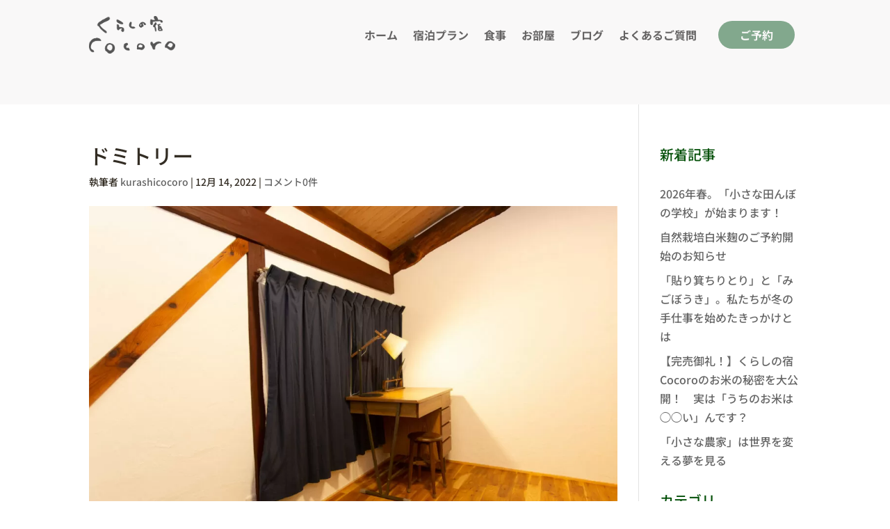

--- FILE ---
content_type: text/css
request_url: https://kurashi-cocoro.com/wp-content/et-cache/global/et-divi-customizer-global.min.css?ver=1754870510
body_size: 1364
content:
body,.et_pb_column_1_2 .et_quote_content blockquote cite,.et_pb_column_1_2 .et_link_content a.et_link_main_url,.et_pb_column_1_3 .et_quote_content blockquote cite,.et_pb_column_3_8 .et_quote_content blockquote cite,.et_pb_column_1_4 .et_quote_content blockquote cite,.et_pb_blog_grid .et_quote_content blockquote cite,.et_pb_column_1_3 .et_link_content a.et_link_main_url,.et_pb_column_3_8 .et_link_content a.et_link_main_url,.et_pb_column_1_4 .et_link_content a.et_link_main_url,.et_pb_blog_grid .et_link_content a.et_link_main_url,body .et_pb_bg_layout_light .et_pb_post p,body .et_pb_bg_layout_dark .et_pb_post p{font-size:16px}.et_pb_slide_content,.et_pb_best_value{font-size:18px}body{color:#332d24}h1,h2,h3,h4,h5,h6{color:#332d24}#et_search_icon:hover,.mobile_menu_bar:before,.mobile_menu_bar:after,.et_toggle_slide_menu:after,.et-social-icon a:hover,.et_pb_sum,.et_pb_pricing li a,.et_pb_pricing_table_button,.et_overlay:before,.entry-summary p.price ins,.et_pb_member_social_links a:hover,.et_pb_widget li a:hover,.et_pb_filterable_portfolio .et_pb_portfolio_filters li a.active,.et_pb_filterable_portfolio .et_pb_portofolio_pagination ul li a.active,.et_pb_gallery .et_pb_gallery_pagination ul li a.active,.wp-pagenavi span.current,.wp-pagenavi a:hover,.nav-single a,.tagged_as a,.posted_in a{color:#11409e}.et_pb_contact_submit,.et_password_protected_form .et_submit_button,.et_pb_bg_layout_light .et_pb_newsletter_button,.comment-reply-link,.form-submit .et_pb_button,.et_pb_bg_layout_light .et_pb_promo_button,.et_pb_bg_layout_light .et_pb_more_button,.et_pb_contact p input[type="checkbox"]:checked+label i:before,.et_pb_bg_layout_light.et_pb_module.et_pb_button{color:#11409e}.footer-widget h4{color:#11409e}.et-search-form,.nav li ul,.et_mobile_menu,.footer-widget li:before,.et_pb_pricing li:before,blockquote{border-color:#11409e}.et_pb_counter_amount,.et_pb_featured_table .et_pb_pricing_heading,.et_quote_content,.et_link_content,.et_audio_content,.et_pb_post_slider.et_pb_bg_layout_dark,.et_slide_in_menu_container,.et_pb_contact p input[type="radio"]:checked+label i:before{background-color:#11409e}a{color:#332d24}.nav li ul{border-color:#2ea3f2}#page-container #top-header{background-color:#11409e!important}#et-secondary-nav li ul{background-color:#11409e}#main-header .nav li ul a{color:rgba(0,0,0,0.7)}#top-header,#top-header a,#et-secondary-nav li li a,#top-header .et-social-icon a:before{font-size:13px}#top-menu li a,.et_search_form_container input{font-weight:normal;font-style:italic;text-transform:none;text-decoration:none}.et_search_form_container input::-moz-placeholder{font-weight:normal;font-style:italic;text-transform:none;text-decoration:none}.et_search_form_container input::-webkit-input-placeholder{font-weight:normal;font-style:italic;text-transform:none;text-decoration:none}.et_search_form_container input:-ms-input-placeholder{font-weight:normal;font-style:italic;text-transform:none;text-decoration:none}.footer-widget .et_pb_widget div,.footer-widget .et_pb_widget ul,.footer-widget .et_pb_widget ol,.footer-widget .et_pb_widget label{line-height:1.7em}#footer-widgets .footer-widget li:before{top:10.6px}#et-footer-nav .bottom-nav li.current-menu-item a{color:#2ea3f2}#footer-bottom{background-color:rgba(168,168,168,0.32)}#footer-info,#footer-info a{color:#969696}#footer-info,#footer-info a{font-weight:normal;font-style:italic;text-transform:none;text-decoration:none}#footer-bottom .et-social-icon a{color:#ffffff}body .et_pb_bg_layout_light.et_pb_button:hover,body .et_pb_bg_layout_light .et_pb_button:hover,body .et_pb_button:hover{border-radius:0px}@media only screen and (min-width:981px){#logo{max-height:96%}.et_pb_svg_logo #logo{height:96%}.et_header_style_centered.et_hide_primary_logo #main-header:not(.et-fixed-header) .logo_container,.et_header_style_centered.et_hide_fixed_logo #main-header.et-fixed-header .logo_container{height:11.88px}}@media only screen and (min-width:1350px){.et_pb_row{padding:27px 0}.et_pb_section{padding:54px 0}.single.et_pb_pagebuilder_layout.et_full_width_page .et_post_meta_wrapper{padding-top:81px}.et_pb_fullwidth_section{padding:0}}	h1,h2,h3,h4,h5,h6{font-family:'Noto Sans JP',Helvetica,Arial,Lucida,sans-serif}body,input,textarea,select{font-family:'Noto Sans JP',Helvetica,Arial,Lucida,sans-serif}.et_pb_button{font-family:'Noto Sans Japanese',sans-serif}#main-header,#et-top-navigation{font-family:'Noto Sans Japanese',sans-serif}#top-header .container{font-family:'Noto Sans Japanese',sans-serif}.et_slide_in_menu_container,.et_slide_in_menu_container .et-search-field{font-family:'Noto Sans Japanese',sans-serif}#page-container{background-color:#f9f8f8}.button.mphb-button,.mphb_sc_checkout-submit-wrapper .button,.mphb_sc_search-submit-button-wrapper .button{background-color:#edeae8;font-size:18px;border-width:0px!important}#mphb-billing-details.mphb-checkout-section{display:none}.mphb-recommedation-item-subtotal{display:none}.mphb-recommendation-total-value::after{content:"〜"}div#page-container{overflow:hidden}.home.et-tb-has-header #page-container{padding-top:0!important}.mphb-terms-and-conditions-link{text-decoration:underline}@media (min-width:980px){.menu_cta{border-radius:30px;background:#82A88D;height:40px;margin:auto 20px!important}.menu_cta:hover{background:#c8dbbe}.menu_cta a{color:#F9F8F8!important;padding:0px 20px 0px 20px!important}}.mphb-terms-and-conditions-link{text-decoration:underline}

--- FILE ---
content_type: application/javascript; charset=UTF-8
request_url: https://kurashi-cocoro.com/wp-content/plugins/motopress-hotel-booking/assets/js/public/mphb.min.js?ver=3.9.13
body_size: 14550
content:
!function(l){l(function(){MPHB.DateRules=can.Construct.extend({},{dates:{},init:function(t){this.dates=t},canCheckIn:function(t){var e=this.formatDate(t);return!this.dates.hasOwnProperty(e)||!this.dates[e].not_check_in&&!this.dates[e].not_stay_in},canCheckOut:function(t){var e=this.formatDate(t);return!this.dates.hasOwnProperty(e)||!this.dates[e].not_check_out},canStayIn:function(t){var e=this.formatDate(t);return!this.dates.hasOwnProperty(e)||!this.dates[e].not_stay_in},getNearestNotStayInDate:function(t,e){var a=MPHB.Utils.cloneDate(e),i=l.datepick.formatDate("yyyy-mm-dd",t),n=l.datepick.formatDate("yyyy-mm-dd",e);return l.each(this.dates,function(t,e){return!(n<t)&&(t<i||(e.not_stay_in?(a=l.datepick.parseDate("yyyy-mm-dd",t),!1):void 0))}),a},formatDate:function(t){return l.datepick.formatDate("yyyy-mm-dd",t)}}),can.Control("MPHB.Datepicker",{},{form:null,hiddenElement:null,roomTypeId:null,init:function(t,e){this.form=e.form,this.roomTypeId=e.hasOwnProperty("roomTypeId")?e.roomTypeId:0,this.setupHiddenElement(),this.initDatepick()},setupHiddenElement:function(){var t=this.element.attr("id")+"-hidden";if(this.hiddenElement=l("#"+t),this.hiddenElement.val()){var e=l.datepick.parseDate(MPHB._data.settings.dateTransferFormat,this.hiddenElement.val()),a=l.datepick.formatDate(MPHB._data.settings.dateFormat,e);this.element.val(a)}else;},initDatepick:function(){var t={dateFormat:MPHB._data.settings.dateFormat,altFormat:MPHB._data.settings.dateTransferFormat,altField:this.hiddenElement,minDate:MPHB.HotelDataManager.myThis.today,monthsToShow:MPHB._data.settings.numberOfMonthDatepicker,firstDay:MPHB._data.settings.firstDay,pickerClass:MPHB._data.settings.datepickerClass,useMouseWheel:!1},e=l.extend(t,this.getDatepickSettings());this.element.datepick(e)},getDatepickSettings:function(){return{}},getDate:function(){var t=this.element.val(),e=null;try{e=l.datepick.parseDate(MPHB._data.settings.dateFormat,t)}catch(t){e=null}return e},getFormattedDate:function(t){void 0===t&&(t=MPHB._data.settings.dateFormat);var e=this.getDate();return e?l.datepick.formatDate(t,e):""},setDate:function(t){this.element.datepick("setDate",t)},getOption:function(t){return this.element.datepick("option",t)},setOption:function(t,e){this.element.datepick("option",t,e)},getMinDate:function(){var t=this.getOption("minDate");return null!==t&&""!==t?MPHB.Utils.cloneDate(t):null},getMaxDate:function(){var t=this.getOption("maxDate");return null!==t&&""!==t?MPHB.Utils.cloneDate(t):null},getMaxAdvanceDate:function(){var t=this.getOption("maxAdvanceDate");return t?MPHB.Utils.cloneDate(t):null},clear:function(){this.element.datepick("clear")},formatDate:function(t,e){return e=void 0!==e?e:"yyyy-mm-dd",l.datepick.formatDate(e,t)},refresh:function(){l.datepick._update(this.element[0],!0),l.datepick._updateInput(this.element[0],!1)}}),MPHB.FlexsliderGallery=can.Control.extend({},{sliderEl:null,navSliderEl:null,groupId:null,init:function(t,e){this.sliderEl=t,this.groupId=t.data("group");var a=l('.mphb-gallery-thumbnail-slider[data-group="'+this.groupId+'"]');a.length&&(this.navSliderEl=a);var i=this;l(window).on("load",function(){i.initSliders()}),"complete"==document.readyState&&this.initSliders()},initSliders:function(){if(!this.slidersLoaded){var t=this.sliderEl.data("flexslider-atts");if(this.navSliderEl){var e=this.navSliderEl.data("flexslider-atts");e.asNavFor='.mphb-flexslider-gallery-wrapper[data-group="'+this.groupId+'"]',e.itemWidth=this.navSliderEl.find("ul > li img").width(),t.sync='.mphb-gallery-thumbnail-slider[data-group="'+this.groupId+'"]',this.navSliderEl.addClass("flexslider mphb-flexslider mphb-gallery-thumbnails-slider").flexslider(e)}this.sliderEl.addClass("flexslider mphb-flexslider mphb-gallery-slider").flexslider(t),this.slidersLoaded=!0}}}),MPHB.format_price=function(t,e){e=e||{};var a=MPHB._data.settings.currency;e=l.extend({trim_zeros:!1},a,e),t=MPHB.number_format(t,e.decimals,e.decimal_separator,e.thousand_separator);var i=e.price_format.replace("%s",t);if(e.trim_zeros){var n=new RegExp("\\"+e.decimal_separator+"0+$|(\\"+e.decimal_separator+"\\d*[1-9])0+$");i=i.replace(n,"$1")}return'<span class="mphb-price">'+i+"</span>"},MPHB.number_format=function(t,e,a,i){var n,s,r="";return e=e||0,a=a||".",i=i||",",t<0&&(r="-",t*=-1),3<(s=(n=parseInt(t=(+t||0).toFixed(e))+"").length)?s%=3:s=0,r+(s?n.substr(0,s)+i:"")+n.substr(s).replace(/(\d{3})(?=\d)/g,"$1"+i)+(e?a+Math.abs(t-n).toFixed(e).replace(/-/,0).slice(2):"")},MPHB.post=function(t,e,a){t="mphb_"+t,e=l.extend({action:t,mphb_nonce:MPHB._data.nonces[t],lang:MPHB._data.settings.currentLanguage},e);var i=l.extend({url:MPHB._data.ajaxUrl,type:"POST",dataType:"json",data:e},a);return l.ajax(i)},can.Construct("MPHB.Season",{},{startDate:null,endDate:null,allowedDays:[],init:function(t){var e=MPHB._data.settings.dateTransferFormat;this.startDate=l.datepick.parseDate(e,t.start_date),this.endDate=l.datepick.parseDate(e,t.end_date),this.allowedDays=t.allowed_days},isContainDate:function(t){return t>=this.startDate&&t<=this.endDate&&MPHB.Utils.inArray(t.getDay(),this.allowedDays)}}),MPHB.ReservationRulesChecker=can.Construct.extend({myThis:null},{rules:{checkInDays:{},checkOutDays:{},minStay:{},maxStay:{},minAdvance:{},maxAdvance:{}},init:function(t){this.rules.checkInDays=l.map(t.check_in_days,function(t){return new MPHB.Rules.CheckInDayRule(t)}),this.rules.checkOutDays=l.map(t.check_out_days,function(t){return new MPHB.Rules.CheckOutDayRule(t)}),this.rules.minStay=l.map(t.min_stay_length,function(t){return new MPHB.Rules.MinDaysRule(t)}),this.rules.maxStay=l.map(t.max_stay_length,function(t){return new MPHB.Rules.MaxDaysRule(t)}),this.rules.minAdvance=l.map(t.min_advance_reservation,function(t){return new MPHB.Rules.MinAdvanceDaysRule(t)}),this.rules.maxAdvance=l.map(t.max_advance_reservation,function(t){return new MPHB.Rules.MaxAdvanceDaysRule(t)})},getActualRule:function(t,a,i){var n=null;return l.each(this.rules[t],function(t,e){if(e.isActualRule(a,i))return n=e,!1}),n},getActualCombinedRule:function(t,i){var n=[],s=[];return l.each(this.rules[t],function(t,e){var a=MPHB.Utils.arrayDiff(e.roomTypeIds,n);if(a.length&&e.isActualForDate(i))return s.push(e),n=n.concat(a),!e.isAllRoomTypeRule()&&(!!MPHB.Utils.arrayDiff(MPHB._data.allRoomTypeIds,n).length&&void 0)}),this.combineRules(t,s)},combineRules:function(t,e){var a;switch(t){case"checkInDays":var i=[];l.each(e,function(t,e){i=i.concat(e.days)}),i=MPHB.Utils.arrayUnique(i),a=new MPHB.Rules.CheckInDayRule({season_ids:[0],room_type_ids:[0],check_in_days:i});break;case"checkOutDays":i=[];l.each(e,function(t,e){i=i.concat(e.days)}),i=MPHB.Utils.arrayUnique(i),a=new MPHB.Rules.CheckOutDayRule({season_ids:[0],room_type_ids:[0],check_out_days:i});break;case"minStay":var n=MPHB.Utils.arrayMin(l.map(e,function(t){return t.min}));a=new MPHB.Rules.MinDaysRule({season_ids:[0],room_type_ids:[0],min_stay_length:n});break;case"maxStay":n=MPHB.Utils.arrayMax(l.map(e,function(t){return t.max}));a=new MPHB.Rules.MaxDaysRule({season_ids:[0],room_type_ids:[0],max_stay_length:n});break;case"minAdvance":n=MPHB.Utils.arrayMin(l.map(e,function(t){return t.min}));a=new MPHB.Rules.MinAdvanceDaysRule({season_ids:[0],room_type_ids:[0],min_advance_reservation:n});break;case"maxAdvance":n=MPHB.Utils.arrayMax(l.map(e,function(t){return t.max}));a=new MPHB.Rules.MaxAdvanceDaysRule({season_ids:[0],room_type_ids:[0],max_advance_reservation:n})}return a},isCheckInSatisfy:function(t,e){return e?this.getActualRule("checkInDays",t,e).verify(t):this.getActualCombinedRule("checkInDays",t).verify(t)},isCheckOutSatisfy:function(t,e,a){return a?this.getActualRule("checkOutDays",t,a).verify(t,e):this.getActualCombinedRule("checkOutDays",t).verify(t,e)},getMinStay:function(t,e){return e?this.getActualRule("minStay",t,e).min:this.getActualCombinedRule("minStay",t).min},getMaxStay:function(t,e){return e?this.getActualRule("maxStay",t,e).max:this.getActualCombinedRule("maxStay",t).max},getToday:function(){return MPHB.HotelDataManager.myThis.today},getMinAdvance:function(t){return t?this.getActualRule("minAdvance",this.getToday(),t).min:this.getActualCombinedRule("minAdvance",this.getToday()).min},getMaxAdvance:function(t){return t?this.getActualRule("maxAdvance",this.getToday(),t).max:this.getActualCombinedRule("maxAdvance",this.getToday()).max},getMinCheckInDate:function(t){var e=this.getMinAdvance(t);return 0<e?l.datepick.add(MPHB.Utils.cloneDate(this.getToday()),e,"d"):MPHB.Utils.cloneDate(this.getToday())},getMaxAdvanceDate:function(t){var e=this.getMaxAdvance(t);return 0<e?l.datepick.add(MPHB.Utils.cloneDate(this.getToday()),e,"d"):null},getMinCheckOutDate:function(t,e){var a=this.getMinStay(t,e);return l.datepick.add(MPHB.Utils.cloneDate(t),a,"d")},getMaxCheckOutDate:function(t,e){var a=this.getMaxStay(t,e);return l.datepick.add(MPHB.Utils.cloneDate(t),a,"d")}}),MPHB.Rules={},MPHB.Rules.BasicRule=can.Construct.extend({},{seasonIds:[],roomTypeIds:[],init:function(t){this.seasonIds=t.season_ids,this.roomTypeIds=t.room_type_ids},isActualRule:function(t,e){return this.isActualForRoomType(e)&&this.isActualForDate(t)},isActualForRoomType:function(t){return MPHB.Utils.inArray(t,this.roomTypeIds)||MPHB.Utils.inArray(0,this.roomTypeIds)},isActualForDate:function(a){if(this.isAllSeasonRule())return!0;var i=!1;return l.each(this.seasonIds,function(t,e){if(MPHB.HotelDataManager.myThis.seasons[e]&&MPHB.HotelDataManager.myThis.seasons[e].isContainDate(a))return!(i=!0)}),i},verify:function(t,e){return!0},isAllSeasonRule:function(){return MPHB.Utils.inArray(0,this.seasonIds)},isAllRoomTypeRule:function(){return MPHB.Utils.inArray(0,this.roomTypeIds)},isGlobalRule:function(){return this.isAllSeasonRule()&&this.isAllRoomTypeRule()}}),MPHB.Rules.BasicRule("MPHB.Rules.CheckInDayRule",{},{days:[],init:function(t){this._super(t),this.days=t.check_in_days},verify:function(t,e){return MPHB.Utils.inArray(t.getDay(),this.days)}}),MPHB.Rules.BasicRule("MPHB.Rules.CheckOutDayRule",{},{days:[],init:function(t){this._super(t),this.days=t.check_out_days},verify:function(t,e){return MPHB.Utils.inArray(e.getDay(),this.days)}}),MPHB.Rules.BasicRule("MPHB.Rules.MinDaysRule",{},{min:null,init:function(t){this._super(t),this.min=t.min_stay_length},verify:function(t,e){var a=l.datepick.add(MPHB.Utils.cloneDate(t),this.min,"d");return MPHB.Utils.formatDateToCompare(e)>=MPHB.Utils.formatDateToCompare(a)}}),MPHB.Rules.BasicRule("MPHB.Rules.MaxDaysRule",{},{max:null,init:function(t){this._super(t),this.max=0!=t.max_stay_length?t.max_stay_length:3652},verify:function(t,e){var a=l.datepick.add(MPHB.Utils.cloneDate(t),this.max,"d");return MPHB.Utils.formatDateToCompare(e)<=MPHB.Utils.formatDateToCompare(a)}}),can.Construct("MPHB.HotelDataManager",{myThis:null,ROOM_STATUS_AVAILABLE:"available",ROOM_STATUS_NOT_AVAILABLE:"not-available",ROOM_STATUS_BOOKED:"booked",ROOM_STATUS_PAST:"past",ROOM_STATUS_EARLIER_MIN_ADVANCE:"earlier-min-advance",ROOM_STATUS_LATER_MAX_ADVANCE:"later-max-advance",ROOM_STATUS_BOOKING_BUFFER:"booking-buffer"},{today:null,roomTypesData:{},translationIds:{},dateRules:null,typeRules:{},seasons:{},init:function(t){(MPHB.HotelDataManager.myThis=this).setToday(l.datepick.parseDate(MPHB._data.settings.dateTransferFormat,t.today)),this.initSeasons(t.seasons),this.initRoomTypesData(t.roomTypesData,t.rules),this.initRules(t.rules)},initRoomTypesData:function(t,n){var s=this;l.each(t,function(t,e){t=parseInt(t);var a=parseInt(e.originalId);a!=t&&(s.translationIds.hasOwnProperty(a)||(s.translationIds[a]=[]),s.translationIds[a].push(t));var i=new MPHB.RoomTypeData(t,e);l.each(n.dates,function(t,e){e.not_stay_in&&i.blockAllRoomsOnDate(t)}),n.blockedTypes.hasOwnProperty(a)&&l.each(n.blockedTypes[a],function(t,e){e.not_stay_in&&i.blockAllRoomsOnDate(t)}),s.roomTypesData[t]=i})},initRules:function(t){this.dateRules=new MPHB.DateRules(t.dates);var i=this;l.each(t.blockedTypes,function(t,a){i.typeRules[t]=new MPHB.DateRules(a),i.translationIds.hasOwnProperty(t)&&l.each(i.translationIds[t],function(t,e){i.typeRules[e]=new MPHB.DateRules(a)})}),this.reservationRules=new MPHB.ReservationRulesChecker(t.reservationRules)},initSeasons:function(t){l.each(t,this.proxy(function(t,e){this.seasons[t]=new MPHB.Season(e)}))},setToday:function(t){this.today=t},getRoomTypeData:function(t){return!!this.roomTypesData.hasOwnProperty(t)&&this.roomTypesData[t]},fillDateCellData:function(t,e,a,i){i=i||e;var n=[],s=[],r=t.roomTypeId;return this.notStayIn(e,r)&&(n.push(MPHB._data.translations.notStayIn),s.push("mphb-not-stay-in-date")),"checkIn"==a&&this.notCheckIn(e,r,i)&&(n.push(MPHB._data.translations.notCheckIn),s.push("mphb-not-check-in-date")),"checkOut"==a&&this.notCheckOut(e,r,i)&&(n.push(MPHB._data.translations.notCheckOut),s.push("mphb-not-check-out-date")),MPHB.Utils.compareDates(e,this.today,">=")&&this.isEarlierThanMinAdvanceDate(e,r)&&n.push(MPHB._data.translations.earlierMinAdvance),"checkOut"!=a&&this.isLaterThamMaxAdvanceDate(e,r)&&n.push(MPHB._data.translations.laterMaxAdvance),n.length&&(t.title+=" "+MPHB._data.translations.rules+" "+n.join(", ")),s.length&&(t.dateClass+=(t.dateClass.length?" ":"")+s.join(" ")),t},notStayIn:function(t,e){var a=this.dateRules.canStayIn(t);return this.typeRules[e]&&(a=a&&this.typeRules[e].canStayIn(t)),!a},notCheckIn:function(t,e,a){var i=this.dateRules.canCheckIn(t);return i=i&&this.reservationRules.isCheckInSatisfy(t,e),this.typeRules[e]&&(i=i&&this.typeRules[e].canCheckIn(t)),!i},notCheckOut:function(t,e,a){var i=this.dateRules.canCheckOut(t);return i=i&&this.reservationRules.isCheckOutSatisfy(a,t,e),this.typeRules[e]&&(i=i&&this.typeRules[e].canCheckOut(t)),!i},isEarlierThanMinAdvanceDate:function(t,e){var a=this.reservationRules.getMinCheckInDate(e);return null!=a&&MPHB.Utils.compareDates(t,a,"<")},isLaterThamMaxAdvanceDate:function(t,e){var a=this.reservationRules.getMaxAdvanceDate(e);return null!=a&&MPHB.Utils.compareDates(t,a,">")}}),MPHB.TermsSwitcher=can.Construct.extend({},{init:function(t,e){var a=t.children(".mphb-terms-and-conditions");t.find(".mphb-terms-and-conditions-link").on("click",function(t){t.preventDefault(),a.toggleClass("mphb-active")})}}),MPHB.Utils=can.Construct.extend({formatDateToCompare:function(t){return l.datepick.formatDate("yyyymmdd",t)},compareDates:function(t,e,a){t=MPHB.Utils.formatDateToCompare(t),e=MPHB.Utils.formatDateToCompare(e);if(null==a)return e<t?1:t<e?-1:0;switch(a){case">":return e<t;case">=":return e<=t;case"<":return t<e;case"<=":return t<=e;case"=":case"==":return t==e;case"!=":return t!=e;default:return!1}},cloneDate:function(t){return new Date(t.getTime())},arrayUnique:function(t){return t.filter(function(t,e,a){return a.indexOf(t)===e})},arrayMin:function(t){return Math.min.apply(null,t)},arrayMax:function(t){return Math.max.apply(null,t)},arrayDiff:function(t,e){return t.filter(function(t){return e.indexOf(t)<0})},inArray:function(t,e){return-1!==e.indexOf(t)}},{}),MPHB.Gateway=can.Construct.extend({},{amount:0,paymentDescription:"",init:function(t){this.billingSection=t.billingSection,this.initSettings(t.settings)},initSettings:function(t){this.amount=t.amount,this.paymentDescription=t.paymentDescription},canSubmit:function(t,e){return Promise.resolve(!0)},updateData:function(t){this.amount=t.amount,this.paymentDescription=t.paymentDescription},afterSelection:function(t){},cancelSelection:function(){},onInput:function(t,e){}}),MPHB.BeanstreamGateway=MPHB.Gateway.extend({},{scriptUrl:"",isCanSubmit:!1,loadHandler:null,validityHandler:null,tokenRequestHandler:null,tokenUpdatedHandler:null,initSettings:function(t){this._super(t),this.scriptUrl=t.scriptUrl||"https://payform.beanstream.com/v1.1.0/payfields/beanstream_payfields.js",this.validityHandler=this.validityChanged.bind(this),this.tokenRequestHandler=this.tokenRequested.bind(this),this.tokenUpdatedHandler=this.tokenUpdated.bind(this)},canSubmit:function(t,e){return Promise.resolve(this.isCanSubmit)},afterSelection:function(e){if(this._super(e),0<e.length){var t=document.createElement("script");t.id="payfields-script",t.src=this.scriptUrl,t.dataset.submitform="true",t.dataset.async="true",null!=this.loadHandler&&l(document).off("beanstream_payfields_loaded",this.loadHandler),this.loadHandler=function(t){l("[data-beanstream-id]").appendTo(e)},l(document).on("beanstream_payfields_loaded",this.loadHandler),e.append(t),e.removeClass("mphb-billing-fields-hidden")}l(document).on("beanstream_payfields_inputValidityChanged",this.validityHandler).on("beanstream_payfields_tokenRequested",this.tokenRequestHandler).on("beanstream_payfields_tokenUpdated",this.tokenUpdatedHandler)},cancelSelection:function(){l(document).off("beanstream_payfields_inputValidityChanged",this.validityHandler).off("beanstream_payfields_tokenRequested",this.tokenRequestHandler).off("beanstream_payfields_tokenUpdated",this.tokenUpdatedHandler)},validityChanged:function(t){(t.eventDetail||t.originalEvent.eventDetail).isValid||(this.isCanSubmit=!1)},tokenRequested:function(t){this.billingSection.showPreloader()},tokenUpdated:function(t){var e=t.eventDetail||t.originalEvent.eventDetail;e.success?this.isCanSubmit=!0:(this.isCanSubmit=!1,this.billingSection.showError(MPHB._data.translations.tokenizationFailure.replace("(%s)",e.message))),this.billingSection.hidePreloader()}}),MPHB.BillingSection=can.Control.extend({},{updateBillingFieldsTimeout:null,parentForm:null,billingFieldsWrapperEl:null,gateways:{},amounts:{},lastGatewayId:null,init:function(t,e){this.parentForm=e.form,this.billingFieldsWrapperEl=this.element.find(".mphb-billing-fields"),this.initGateways(e.gateways)},initGateways:function(t){var n=this;l.each(t,function(t,e){var a={billingSection:n,settings:e},i=null;switch(t){case"braintree":i=new MPHB.BraintreeGateway(a);break;case"beanstream":i=new MPHB.BeanstreamGateway(a);break;case"stripe":i=new MPHB.StripeGateway(a);break;default:i=new MPHB.Gateway(a)}null!=i&&(n.gateways[t]=i,n.amounts[t]=e.amount)}),this.notifySelectedGateway()},updateBillingInfo:function(t,e){var a=this,i=t.val();this.showPreloader(),this.billingFieldsWrapperEl.empty().addClass("mphb-billing-fields-hidden"),clearTimeout(this.updateBillingFieldsTimeout),this.updateBillingFieldsTimeout=setTimeout(function(){var t=a.parentForm.parseFormToJSON();l.ajax({url:MPHB._data.ajaxUrl,type:"GET",dataType:"json",data:{action:"mphb_get_billing_fields",mphb_nonce:MPHB._data.nonces.mphb_get_billing_fields,mphb_gateway_id:i,formValues:t,lang:MPHB._data.settings.currentLanguage},success:function(t){t.hasOwnProperty("success")?t.success?(a.lastGatewayId&&a.gateways[a.lastGatewayId].cancelSelection(),a.billingFieldsWrapperEl.html(t.data.fields),t.data.hasVisibleFields?a.billingFieldsWrapperEl.removeClass("mphb-billing-fields-hidden"):a.billingFieldsWrapperEl.addClass("mphb-billing-fields-hidden"),a.notifySelectedGateway(i)):a.showError(t.data.message):a.showError(MPHB._data.translations.errorHasOccured)},error:function(t){a.showError(MPHB._data.translations.errorHasOccured)},complete:function(t){a.hidePreloader()}})},500)},'[name="mphb_gateway_id"] change':function(t,e){this.updateBillingInfo(t,e)},hideErrors:function(){this.parentForm.hideErrors()},showError:function(t){this.parentForm.showError(t)},showPreloader:function(){this.parentForm.showPreloader()},hidePreloader:function(){this.parentForm.hidePreloader()},onInput:function(t,e){var a=this.gateways[this.getSelectedGateway()];a&&a.onInput(t,e)},canSubmit:function(t,e){var a=this.gateways[this.getSelectedGateway()];return a?a.canSubmit(t,e):Promise.resolve(!0)},getSelectedGateway:function(){var t=this.getSelectedGatewayEl();return t&&0<t.length?t.val():""},getSelectedGatewayEl:function(){var t=this.element.find('[name="mphb_gateway_id"]');return 1==t.length?t:t.filter(":checked")},getSelectedGatewayAmount:function(){var t=this.getSelectedGateway();return this.amounts.hasOwnProperty(t)?this.amounts[t]:0},notifySelectedGateway:function(t){if((t=t||this.getSelectedGateway())&&this.gateways.hasOwnProperty(t)){this.gateways[t].afterSelection(this.billingFieldsWrapperEl);var e=this.parentForm.getCountry();!1!==e&&this.gateways[t].onInput("country",e)}this.lastGatewayId=t},updateGatewaysData:function(t){var a=this;l.each(t,function(t,e){a.gateways.hasOwnProperty(t)&&a.gateways[t].updateData(e)})}}),MPHB.BraintreeGateway=MPHB.Gateway.extend({},{clientToken:"",checkout:null,initSettings:function(t){this._super(t),this.clientToken=t.clientToken},canSubmit:function(t,e){return Promise.resolve(this.isNonceStored())},storeNonce:function(t){this.billingSection.billingFieldsWrapperEl.find('[name="mphb_braintree_payment_nonce"]').val(t)},isNonceStored:function(){var t=this.billingSection.billingFieldsWrapperEl.find('[name="mphb_braintree_payment_nonce"]');return t.length&&""!=t.val()},afterSelection:function(t){if(this._super(t),null!=braintree){var e="mphb-braintree-container-"+this.clientToken.substr(0,8);t.append('<div id="'+e+'"></div>');var a=this;braintree.setup(this.clientToken,"dropin",{container:e,onReady:function(t){a.checkout=t},onPaymentMethodReceived:function(t){a.storeNonce(t.nonce),a.billingSection.parentForm.element.submit(),a.billingSection.showPreloader()}}),t.removeClass("mphb-billing-fields-hidden")}},cancelSelection:function(){if(this._super(),null!=this.checkout){var t=this;this.checkout.teardown(function(){t.checkout=null})}}}),MPHB.CouponSection=can.Control.extend({},{applyCouponTimeout:null,parentForm:null,appliedCouponEl:null,couponEl:null,messageHolderEl:null,init:function(t,e){this.parentForm=e.form,this.couponEl=t.find('[name="mphb_coupon_code"]'),this.appliedCouponEl=t.find('[name="mphb_applied_coupon_code"]'),this.messageHolderEl=t.find(".mphb-coupon-message")},".mphb-apply-coupon-code-button click":function(t,e){e.preventDefault(),e.stopPropagation(),this.clearMessage();var a=this.couponEl.val();if(a.length){this.appliedCouponEl.val("");var i=this;this.showPreloader(),clearTimeout(this.applyCouponTimeout),this.applyCouponTimeout=setTimeout(function(){var t=i.parentForm.parseFormToJSON();l.ajax({url:MPHB._data.ajaxUrl,type:"POST",dataType:"json",data:{action:"mphb_apply_coupon",mphb_nonce:MPHB._data.nonces.mphb_apply_coupon,mphb_coupon_code:a,formValues:t,lang:MPHB._data.settings.currentLanguage},success:function(t){t.hasOwnProperty("success")?t.success?(i.parentForm.setCheckoutData(t.data),i.couponEl.val(""),i.appliedCouponEl.val(t.data.coupon.applied_code),i.showMessage(t.data.coupon.message)):i.showMessage(t.data.message):i.showMessage(MPHB._data.translations.errorHasOccured)},error:function(t){i.showMessage(MPHB._data.translations.errorHasOccured)},complete:function(t){i.hidePreloader()}})},500)}else this.showMessage(MPHB._data.translations.emptyCouponCode)},removeCoupon:function(){this.appliedCouponEl.val(""),this.clearMessage()},showPreloader:function(){this.parentForm.showPreloader()},hidePreloader:function(){this.parentForm.hidePreloader()},clearMessage:function(){this.messageHolderEl.html("").addClass("mphb-hide")},showMessage:function(t){this.messageHolderEl.html(t).removeClass("mphb-hide")}}),MPHB.CheckoutForm=can.Control.extend({myThis:null},{priceBreakdownTableEl:null,bookBtnEl:null,errorsWrapperEl:null,preloaderEl:null,billingSection:null,couponSection:null,waitResponse:!1,updateInfoTimeout:null,updateRatesTimeout:null,freeBooking:!1,currentInfoAjax:null,toPay:0,init:function(t,e){(MPHB.CheckoutForm.myThis=this).bookBtnEl=this.element.find("input[type=submit]"),this.errorsWrapperEl=this.element.find(".mphb-errors-wrapper"),this.preloaderEl=this.element.find(".mphb-preloader"),this.priceBreakdownTableEl=this.element.find("table.mphb-price-breakdown"),MPHB._data.settings.useBilling&&(this.billingSection=new MPHB.BillingSection(this.element.find("#mphb-billing-details"),{form:this,gateways:MPHB._data.gateways})),MPHB._data.settings.useCoupons&&(this.couponSection=new MPHB.CouponSection(this.element.find("#mphb-coupon-details"),{form:this})),this.element.find(".mphb-room-details").each(function(t,e){new MPHB.GuestsChooser(l(e),{minAdults:MPHB._data.checkout.min_adults,minChildren:MPHB._data.checkout.min_children})});var a=this;l(".mphb-room-details").each(function(){a.updateRatePrices(l(this))}),this.updateCheckoutInfo()},setTotal:function(t,e){this.toPay=t,this.element.find(".mphb-total-price-field").html(e)},setDeposit:function(t,e){this.toPay=t,this.element.find(".mphb-deposit-amount-field").html(e)},setupPriceBreakdown:function(t){this.priceBreakdownTableEl.replaceWith(t),this.priceBreakdownTableEl=this.element.find("table.mphb-price-breakdown")},updateCheckoutInfo:function(){var e=this;e.hideErrors(),e.showPreloader(),clearTimeout(this.updateInfoTimeout),this.updateInfoTimeout=setTimeout(function(){var t=e.parseFormToJSON();e.currentInfoAjax=l.ajax({url:MPHB._data.ajaxUrl,type:"GET",dataType:"json",data:{action:"mphb_update_checkout_info",mphb_nonce:MPHB._data.nonces.mphb_update_checkout_info,formValues:t,lang:MPHB._data.settings.currentLanguage},beforeSend:function(){null!=e.currentInfoAjax&&(e.currentInfoAjax.abort(),e.hideErrors())},success:function(t){t.hasOwnProperty("success")?t.success?t.data&&e.setCheckoutData(t.data):e.showError(t.data.message):e.showError(MPHB._data.translations.errorHasOccured)},error:function(t){e.showError(MPHB._data.translations.errorHasOccured)},complete:function(t){e.hidePreloader(),e.currentInfoAjax=null}})},500)},setCheckoutData:function(t){this.setTotal(t.newAmount,t.priceHtml),this.setupPriceBreakdown(t.priceBreakdown),MPHB._data.settings.useBilling&&(this.setDeposit(t.depositAmount,t.depositPrice),this.billingSection.updateGatewaysData(t.gateways),t.isFree?this.setFreeMode():this.unsetFreeMode())},setFreeMode:function(){this.freeBooking=!0,this.billingSection.element.addClass("mphb-hide"),this.element.append(l("<input />",{type:"hidden",name:"mphb_gateway_id",value:"manual",id:"mphb-manual-payment-input"}))},unsetFreeMode:function(){this.freeBooking=!1,this.billingSection.element.removeClass("mphb-hide"),this.element.find("#mphb-manual-payment-input").remove()},updateRatePrices:function(t){if(t&&t.length){var e=parseInt(t.attr("data-index")),a=t.find(".mphb_sc_checkout-rate"),i=l.map(a,function(t){return parseInt(t.value)});if(!(i.length<=1)){var n=this.parseFormToJSON(),s=n.mphb_room_details[e],r=s.adults||"",o=s.children||"";clearTimeout(this.updateRatesTimeout),this.updateRatesTimeout=setTimeout(function(){l.ajax({url:MPHB._data.ajaxUrl,type:"GET",dataType:"json",data:{action:"mphb_update_rate_prices",mphb_nonce:MPHB._data.nonces.mphb_update_rate_prices,rates:i,adults:r,children:o,check_in_date:n.mphb_check_in_date,check_out_date:n.mphb_check_out_date,lang:MPHB._data.settings.currentLanguage},success:function(t){if(t.hasOwnProperty("success")){var n=t.data;l.each(a,function(t,e){var a=e.value;if(null!=n[a]){var i=l(e).parent().children("strong");i.children(".mphb-price").remove(),i.append(n[a])}})}}})},500)}}},".mphb_checkout-guests-chooser change":function(t,e){this.updateRatePrices(t.closest(".mphb-room-details")),this.updateCheckoutInfo()},".mphb_checkout-rate change":function(t,e){this.updateCheckoutInfo()},".mphb_checkout-service, .mphb_checkout-service-adults change":function(t,e){this.updateCheckoutInfo()},".mphb_checkout-service-quantity input":function(t,e){this.updateCheckoutInfo()},'select[name="mphb_country"] change':function(t,e){if(null!=this.billingSection){var a=l(t).val();this.billingSection.onInput("country",a)}},getCountry:function(){return this.getCustomerDetail("country")},".mphb-price-breakdown-expand click":function(t,e){e.preventDefault(),l(t).blur();var a=l(t).parents("tr.mphb-price-breakdown-group");a.find(".mphb-price-breakdown-rate").toggleClass("mphb-hide"),a.nextUntil("tr.mphb-price-breakdown-group").toggleClass("mphb-hide"),l(t).children(".mphb-inner-icon").toggleClass("mphb-hide")},hideErrors:function(){this.errorsWrapperEl.empty().addClass("mphb-hide")},showError:function(t){this.errorsWrapperEl.html(t).removeClass("mphb-hide")},showPreloader:function(){this.waitResponse=!0,this.bookBtnEl.attr("disabled","disabled"),this.preloaderEl.removeClass("mphb-hide")},hidePreloader:function(){this.waitResponse=!1,this.bookBtnEl.removeAttr("disabled"),this.preloaderEl.addClass("mphb-hide")},parseFormToJSON:function(){return!!(this.element&&0<this.element.length)&&this.element.serializeJSON()},getCustomerDetail:function(t){var e=this.element.find("#mphb_"+t);return 0<e.length&&e.val()},getCustomerDetails:function(){var a={email:"",first_name:"",last_name:""},i=this;if(["name","first_name","last_name","email","phone","country","address1","city","state","zip"].forEach(function(t){var e=i.getCustomerDetail(t);!1!==e&&(a[t]=e)}),!a.name){var t=a.first_name+" "+a.last_name;a.name=t.trim()}return a},getToPayAmount:function(){var t=this.toPay;return 0==t&&(t=this.billingSection.getSelectedGatewayAmount()),t},submit:function(t,e){if(this.waitResponse)return!1;if(MPHB._data.settings.useBilling&&!this.freeBooking){var a=this.getToPayAmount(),i=this.getCustomerDetails(),n=this;return this.showPreloader(),this.billingSection.canSubmit(a,i).then(function(t){t?n.element[0].submit():n.hidePreloader()}).catch(function(t){n.hidePreloader(),console.error("Billing error. "+t.message)}),!1}},"#mphb-price-details .mphb-remove-coupon click":function(t,e){e.preventDefault(),e.stopPropagation(),MPHB._data.settings.useCoupons&&(this.couponSection.removeCoupon(),this.updateCheckoutInfo())}}),MPHB.GuestsChooser=can.Control.extend({},{$adultsChooser:null,$childrenChooser:null,minAdults:0,minChildren:0,maxAdults:0,maxChildren:0,totalCapacity:0,init:function(t,e){var a=t.find(".mphb_checkout-guests-chooser");a.length<2||(this.$adultsChooser=l(a[0]),this.$childrenChooser=l(a[1]),this.minAdults=e.minAdults,this.minChildren=e.minChildren,this.maxAdults=parseInt(this.$adultsChooser.data("max-allowed")),this.maxChildren=parseInt(this.$childrenChooser.data("max-allowed")),this.totalCapacity=parseInt(a.data("max-total")),this.maxAdults+this.maxChildren>this.totalCapacity&&this.$adultsChooser.on("change",this.limitChildren.bind(this)))},limitChildren:function(){var t=this.$adultsChooser.val(),e=this.findMax(t,this.minChildren,this.maxChildren);this.limitOptions(this.$childrenChooser,this.minChildren,e,t)},findMax:function(t,e,a){var i=this.totalCapacity;return""!==t&&(i=this.totalCapacity-t,i=Math.max(e,i)),Math.min(i,a)},limitOptions:function(t,e,i,a){var n=e;t.children().each(function(t,e){var a=e.value;""!==a&&(a=parseInt(a),i<a?l(e).remove():n<a&&(n=a))});for(var s=n+1;s<=i;s++){var r=jQuery('<option value="'+s+'">'+s+"</option>");t.append(r)}""!==a&&t.children(":selected").prop("selected",!1)}}),MPHB.StripeGateway=MPHB.Gateway.extend({},{publicKey:"",locale:"auto",currency:"EUR",successUrl:window.location.href,defaultCountry:"",paymentDescription:"Accommodation(s) reservation",statementDescriptor:"Hotel Booking",fullAddressRequired:!1,i18n:{},style:{},api:null,elements:null,cardControl:null,idealControl:null,ibanControl:null,payments:null,customer:null,defaultCustomer:null,mountWrapper:null,errorsWrapper:null,hasErrors:!1,undefinedError:MPHB._data.translations.errorHasOccured,init:function(t){this._super(t),this.api=Stripe(this.publicKey),this.elements=this.api.elements({locale:this.locale}),this.cardControl=this.elements.create("card",{style:this.style,hidePostalCode:this.fullAddressRequired}),this.idealControl=this.elements.create("idealBank",{style:this.style}),this.ibanControl=this.elements.create("iban",{style:this.style,supportedCountries:["SEPA"]}),this.payments=new MPHB.StripeGateway.PaymentMethods(t.settings.paymentMethods,this.defaultCountry),this.addListeners()},initSettings:function(t){this._super(t),this.publicKey=t.publicKey,this.locale=t.locale,this.currency=t.currency,this.successUrl=t.successUrl,this.defaultCountry=t.defaultCountry,this.paymentDescription=t.paymentDescription,this.statementDescriptor=t.statementDescriptor,this.fullAddressRequired=MPHB._data.settings.fullAddressRequired,this.defaultCustomer=t.customer,this.i18n=t.i18n,this.style=t.style,this.idempotencyKey=l(".mphb_sc_checkout-form").find('input[name="'+t.idempotencyKeyFieldName+'"]').val()},addListeners:function(){var t=this.onChange.bind(this);this.cardControl.on("change",t),this.ibanControl.on("change",t)},onChange:function(t){t.error?(this.showError(t.error.message),this.hasErrors=!0):(this.hideErrors(),this.hasErrors=!1)},onInput:function(t,e){"country"==t&&this.payments.selectCountry(e)},afterSelection:function(t){this._super(t),t.append(this.mountHtml()),this.mountWrapper=t,this.errorsWrapper=t.find("#mphb-stripe-errors"),this.cardControl.mount("#mphb-stripe-card-element"),this.payments.isEnabled("ideal")&&this.idealControl.mount("#mphb-stripe-ideal-element"),this.payments.isEnabled("sepa_debit")&&this.ibanControl.mount("#mphb-stripe-iban-element"),this.payments.mount(t);var e=this;this.payments.inputs.on("change",function(){switch(e.payments.currentPayment){case"card":e.cardControl.clear();break;case"ideal":e.idealControl.clear();break;case"sepa_debit":e.ibanControl.clear()}e.payments.selectPayment(this.value)}),t.removeClass("mphb-billing-fields-hidden")},cancelSelection:function(){this._super(),this.mountWrapper=null,this.errorsWrapper=null,this.cardControl.unmount(),this.payments.isEnabled("ideal")&&this.idealControl.unmount(),this.payments.isEnabled("sepa_debit")&&this.ibanControl.unmount(),this.payments.unmount()},canSubmit:function(t,e){return this.hasErrors?Promise.resolve(!1):(this.setCustomer(e),"card"==this.payments.currentPayment?this.createPaymentMethod().then(this.createPaymentIntent.bind(this,t)).then(this.confirmCardPayment.bind(this)).then(this.handleStripeErrors.bind(this)).then(this.completeCardPayment.bind(this)):this.createSource(t).then(this.handleStripeErrors.bind(this)).then(this.completeSourcePayment.bind(this)))},setCustomer:function(t){var e=l.extend({},t);e.email||(e.email=this.defaultCustomer.email),e.name||(e.name=this.defaultCustomer.name,e.first_name=this.defaultCustomer.first_name,e.last_name=this.defaultCustomer.last_name),e.hasOwnProperty("country")||(e.country=this.payments.currentCountry),this.customer=e},createPaymentIntent:function(t,e){var n=this;return new Promise(function(a,i){MPHB.post("create_stripe_payment_intent",{amount:t,description:n.paymentDescription,paymentMethodId:e.paymentMethod.id},{success:function(t){if(t.hasOwnProperty("success"))if(t.success){var e={id:t.data.id,client_secret:t.data.client_secret,object:"payment_intent"};a(e)}else n.showError(t.data.message),i(new Error(t.data.message));else n.showError(n.undefinedError),i(new Error(n.undefinedError))},error:function(t){n.showError(n.undefinedError),i(new Error(n.undefinedError))}})})},confirmCardPayment:function(t){return this.api.confirmCardPayment(t.client_secret,{paymentMethod:t.paymentMethod})},createCardPayment:function(t){return this.api.handleCardPayment(t.client_secret,this.cardControl,{payment_method_data:{billing_details:{name:this.customer.name,email:this.customer.email}}})},createPaymentMethod:function(){return this.api.createPaymentMethod({type:"card",card:this.cardControl,billing_details:{name:this.customer.name,email:this.customer.email}})},createSource:function(t){var e=this.payments.currentPayment,a=this.customer,i={type:e,amount:this.convertToSmallestUnit(t),currency:this.currency.toLowerCase(),owner:{name:a.name,email:a.email},mandate:{notification_method:"none"},redirect:{return_url:this.successUrl},statement_descriptor:this.statementDescriptor},n=null;switch(e){case"bancontact":0<=["en","de","fr","nl"].indexOf(this.locale)&&(i.bancontact={preferred_language:this.locale});break;case"ideal":n=this.idealControl;break;case"giropay":break;case"sepa_debit":n=this.ibanControl;break;case"sofort":i.sofort={country:a.country},0<=["de","en","es","it","fr","nl","pl"].indexOf(this.locale)&&(i.sofort.preferred_language=this.locale)}return null!=n?this.api.createSource(n,i):this.api.createSource(i)},handleStripeErrors:function(t){if(t.error)throw this.showError(t.error.message),new Error(t.error.message);return null!=t.paymentIntent?t.paymentIntent:t.source},completeCardPayment:function(t){return this.saveToCheckout("payment_method",this.payments.currentPayment),this.saveToCheckout("payment_intent_id",t.id),!0},completeSourcePayment:function(t){return this.saveToCheckout("payment_method",this.payments.currentPayment),this.saveToCheckout("source_id",t.id),t.redirect&&t.redirect.url&&0<t.redirect.url.length&&this.saveToCheckout("redirect_url",t.redirect.url),!0},saveToCheckout:function(t,e){this.mountWrapper.find("#mphb_stripe_"+t).val(e)},convertToSmallestUnit:function(t){switch(this.currency){case"BIF":case"CLP":case"DJF":case"GNF":case"JPY":case"KMF":case"KRW":case"MGA":case"PYG":case"RWF":case"UGX":case"VND":case"VUV":case"XAF":case"XOF":case"XPF":t=Math.floor(t);break;default:t=Math.round(100*t)}return t},mountHtml:function(){var t='<section id="mphb-stripe-payment-container" class="mphb-stripe-payment-container">';return t+=this.methodsHtml(),t+=this.fieldsHtml("card"),t+=this.fieldsHtml("bancontact"),t+=this.fieldsHtml("ideal"),t+=this.fieldsHtml("giropay"),t+=this.fieldsHtml("sepa_debit"),t+=this.fieldsHtml("sofort"),t+='<div id="mphb-stripe-errors"></div>',t+="</section>"},methodsHtml:function(){if(this.payments.onlyCardEnabled())return"";var n=this.i18n,s='<nav id="mphb-stripe-payment-methods">';return s+="<ul>",this.payments.forEach(function(t,e,a){if(e.isEnabled){var i=a.isSelected(t);s+='<li class="mphb-stripe-payment-method '+t+(i?" active":"")+'">',s+="<label>",s+='<input type="radio" name="stripe_payment_method" value="'+t+'"'+(i?' checked="checked"':"")+" />"+n[t],s+="</label>",s+="</li>"}}),s+="</ul>",s+="</nav>"},fieldsHtml:function(t){if(!this.payments.isEnabled(t))return"";var e="";switch(e+='<div class="mphb-stripe-payment-fields '+t+(this.payments.isSelected(t)?"":" mphb-hide")+'">',e+="<fieldset>",t){case"card":e+=this.cardHtml();break;case"ideal":e+=this.idealHtml();break;case"sepa_debit":e+=this.ibanHtml();break;default:e+=this.redirectHtml()}return e+="</fieldset>","sepa_debit"==t&&(e+='<p class="notice">'+this.i18n.iban_policy+"</p>"),e+="</div>"},cardHtml:function(){var t="";return this.payments.onlyCardEnabled()&&(t+='<label for="mphb-stripe-card-element">'+this.i18n.card_description+"</label>"),t+='<div id="mphb-stripe-card-element" class="mphb-stripe-element"></div>'},idealHtml:function(){return'<label for="mphb-stripe-ideal-element">'+this.i18n.ideal_bank+'</label><div id="mphb-stripe-ideal-element" class="mphb-stripe-element"></div>'},ibanHtml:function(){return'<label for="mphb-stripe-iban-element">'+this.i18n.iban+'</label><div id="mphb-stripe-iban-element" class="mphb-stripe-element"></div>'},redirectHtml:function(){return'<p class="notice">'+this.i18n.redirect_notice+"</p>"},showError:function(t){this.errorsWrapper.html(t).removeClass("mphb-hide")},hideErrors:function(){this.errorsWrapper.addClass("mphb-hide").text("")}}),MPHB.DirectBooking=can.Control.extend({},{reservationForm:null,elementsToHide:null,quantitySection:null,wrapperWithSelect:null,wrapperWithoutSelect:null,priceWrapper:null,quantitySelect:null,availableLabel:null,typeId:0,init:function(t,e){this.reservationForm=e.reservationForm,this.elementsToHide=t.find(".mphb-reserve-room-section, .mphb-rooms-quantity-wrapper, .mphb-regular-price"),this.quantitySection=t.find(".mphb-reserve-room-section"),this.wrapperWithSelect=this.quantitySection.find(".mphb-rooms-quantity-wrapper.mphb-rooms-quantity-multiple"),this.wrapperWithoutSelect=this.quantitySection.find(".mphb-rooms-quantity-wrapper.mphb-rooms-quantity-single"),this.priceWrapper=this.quantitySection.find(".mphb-period-price"),this.quantitySelect=this.quantitySection.find(".mphb-rooms-quantity"),this.availableLabel=this.quantitySection.find(".mphb-available-rooms-count"),this.typeId=t.find('input[name="mphb_room_type_id"]').val(),this.typeId=parseInt(this.typeId)},hideSections:function(){this.elementsToHide.addClass("mphb-hide")},showSections:function(t){this.quantitySection.removeClass("mphb-hide"),t&&this.priceWrapper.removeClass("mphb-hide")},resetQuantityOptions:function(t){this.quantitySelect.empty();for(var e=1;e<=t;e++){var a='<option value="'+e+'">'+e+"</option>";this.quantitySelect.append(a)}this.quantitySelect.val(1),this.availableLabel.text(t),1<t?this.wrapperWithSelect.removeClass("mphb-hide"):this.wrapperWithoutSelect.removeClass("mphb-hide")},setupPrice:function(t,e){this.priceWrapper.children(".mphb-price, .mphb-price-period, .mphb-tax-information").remove(),0<t&&""!=e&&this.priceWrapper.append(e)},showError:function(t){this.hideSections(),this.reservationForm.showError(t)},"input.mphb-datepick change":function(t,e){this.hideSections()},".mphb-reserve-btn click":function(t,e){e.preventDefault(),e.stopPropagation(),this.reservationForm.clearErrors(),this.reservationForm.setFormWaitingMode();var a=this.reservationForm.checkInDatepicker.getDate(),i=this.reservationForm.checkOutDatepicker.getDate();if(!a||!i)return a?this.showError(MPHB._data.translations.checkOutNotValid):this.showError(MPHB._data.translations.checkInNotValid),void this.reservationForm.setFormNormalMode();var n=this;l.ajax({url:MPHB._data.ajaxUrl,type:"GET",dataType:"json",data:{action:"mphb_get_free_accommodations_amount",mphb_nonce:MPHB._data.nonces.mphb_get_free_accommodations_amount,typeId:this.typeId,checkInDate:l.datepick.formatDate(MPHB._data.settings.dateTransferFormat,a),checkOutDate:l.datepick.formatDate(MPHB._data.settings.dateTransferFormat,i),adults:this.reservationForm.getAdults(),children:this.reservationForm.getChildren(),lang:MPHB._data.settings.currentLanguage},success:function(t){t.success?(n.resetQuantityOptions(t.data.freeCount),n.setupPrice(t.data.price,t.data.priceHtml),n.showSections(0<t.data.price)):n.showError(t.data.message)},error:function(t){n.showError(MPHB._data.translations.errorHasOccured)},complete:function(t){n.reservationForm.setFormNormalMode()}})}}),MPHB.ReservationForm=can.Control.extend({MODE_SUBMIT:"submit",MODE_NORMAL:"normal",MODE_WAITING:"waiting"},{formEl:null,checkInDatepicker:null,checkOutDatepicker:null,reserveBtn:null,reserveBtnPreloader:null,errorsWrapper:null,isDirectBooking:!1,directBooking:null,mode:null,roomTypeId:null,searchRoomTypeId:null,roomTypeData:null,setup:function(t,e){this._super(t,e),this.mode=MPHB.ReservationForm.MODE_NORMAL},init:function(t,e){this.formEl=t,this.roomTypeId=parseInt(this.formEl.attr("id").replace(/^booking-form-/,"")),this.isDirectBooking="1"==MPHB._data.settings.isDirectBooking,this.roomTypeData=MPHB.HotelDataManager.myThis.getRoomTypeData(this.roomTypeId),this.originalRoomTypeId=this.roomTypeData.originalId,this.searchRoomTypeId=this.isDirectBooking?this.originalRoomTypeId:0,this.errorsWrapper=this.formEl.find(".mphb-errors-wrapper"),this.initCheckInDatepicker(),this.initCheckOutDatepicker(),this.initReserveBtn(),this.isDirectBooking&&(this.directBooking=new MPHB.DirectBooking(t,{reservationForm:this})),l(window).on("mphb-update-date-room-type-"+this.roomTypeId,this.proxy(function(){this.refreshDatepickers()})),this.checkInDatepicker.getDate()&&this.updateCheckOutLimitations()},getAdults:function(){var t=this.formEl.find('[name="mphb_adults"]');return 0<t.length?parseInt(t.val()):""},getChildren:function(){var t=this.formEl.find('[name="mphb_children"]');return 0<t.length?parseInt(t.val()):""},proceedToCheckout:function(){this.mode=MPHB.ReservationForm.MODE_SUBMIT,this.unlock(),this.formEl.submit()},showError:function(t){this.clearErrors();var e=l("<p>",{class:"mphb-error",html:t});this.errorsWrapper.append(e).removeClass("mphb-hide")},clearErrors:function(){this.errorsWrapper.empty().addClass("mphb-hide")},lock:function(){this.element.find("[name]").attr("disabled","disabled"),this.reserveBtn.attr("disabled","disabled").addClass("mphb-disabled"),this.reserveBtnPreloader.removeClass("mphb-hide")},unlock:function(){this.element.find("[name]").removeAttr("disabled"),this.reserveBtn.removeAttr("disabled").removeClass("mphb-disabled"),this.reserveBtnPreloader.addClass("mphb-hide")},setFormWaitingMode:function(){this.mode=MPHB.ReservationForm.MODE_WAITING,this.lock()},setFormNormalMode:function(){this.mode=MPHB.ReservationForm.MODE_NORMAL,this.unlock()},initCheckInDatepicker:function(){var t=this.formEl.find('input[type="text"][id^=mphb_check_in_date]');this.checkInDatepicker=new MPHB.RoomTypeCheckInDatepicker(t,{form:this,roomTypeId:this.searchRoomTypeId}),this.updateCheckInLimitations()},initCheckOutDatepicker:function(){var t=this.formEl.find('input[type="text"][id^=mphb_check_out_date]');this.checkOutDatepicker=new MPHB.RoomTypeCheckOutDatepicker(t,{form:this,roomTypeId:this.searchRoomTypeId})},initReserveBtn:function(){this.reserveBtn=this.formEl.find(".mphb-reserve-btn"),this.reserveBtnPreloader=this.formEl.find(".mphb-preloader"),this.setFormNormalMode()},updateCheckInLimitations:function(t){void 0===t&&(t=!0);var e=this.retrieveCheckInLimitations();this.checkInDatepicker.setOption("maxAdvanceDate",e.maxAdvanceDate)},updateCheckOutLimitations:function(t){void 0===t&&(t=!0);var e=this.retrieveCheckOutLimitations(this.checkInDatepicker.getDate(),this.checkOutDatepicker.getDate());this.checkOutDatepicker.setOption("minDate",e.minDate),this.checkOutDatepicker.setOption("maxDate",e.maxDate),this.checkOutDatepicker.setDate(t?e.date:null)},retrieveCheckInLimitations:function(){return{maxAdvanceDate:MPHB.HotelDataManager.myThis.reservationRules.getMaxAdvanceDate(this.checkInDatepicker.roomTypeId)}},retrieveCheckOutLimitations:function(t,e){var a=MPHB.HotelDataManager.myThis.today,i=null,n=null;return null!==t&&(a=MPHB.HotelDataManager.myThis.reservationRules.getMinCheckOutDate(t,this.searchRoomTypeId),i=MPHB.HotelDataManager.myThis.reservationRules.getMaxCheckOutDate(t,this.searchRoomTypeId),this.isDirectBooking&&(i=this.roomTypeData.getNearestLockedCheckOutDate(t,i),i=this.roomTypeData.getNearestHaveNotPriceDate(t,i)),i=MPHB.HotelDataManager.myThis.dateRules.getNearestNotStayInDate(t,i),n=this.isCheckOutDateNotValid(t,e,a,i)?this.retrieveRecommendedCheckOutDate(t,a,i):e),{minDate:a,maxDate:i,date:n}},retrieveRecommendedCheckOutDate:function(t,e,a){for(var i=null,n=MPHB.Utils.cloneDate(e);MPHB.Utils.formatDateToCompare(n)<=MPHB.Utils.formatDateToCompare(a);){var s=l.datepick.add(MPHB.Utils.cloneDate(n),-1,"d");if(!this.isCheckOutDateNotValid(t,n,e,a)&&(!this.isDirectBooking||this.roomTypeData.hasPriceForDate(s))){i=n;break}n=l.datepick.add(n,1,"d")}return i},isCheckOutDateNotValid:function(t,e,a,i){var n=!this.isDirectBooking||this.roomTypeData.canCheckOut(e);return n=n&&MPHB.HotelDataManager.myThis.dateRules.canCheckOut(e),null===e||MPHB.Utils.formatDateToCompare(e)<MPHB.Utils.formatDateToCompare(a)||MPHB.Utils.formatDateToCompare(e)>MPHB.Utils.formatDateToCompare(i)||!MPHB.HotelDataManager.myThis.reservationRules.isCheckOutSatisfy(t,e,this.searchRoomTypeId)||!n},clearDatepickers:function(){this.checkInDatepicker.clear(),this.checkOutDatepicker.clear()},refreshDatepickers:function(){this.checkInDatepicker.refresh(),this.checkOutDatepicker.refresh()},onDatepickChange:function(){null!=this.directBooking&&this.directBooking.hideSections()}}),MPHB.RoomTypeCalendar=can.Control.extend({},{roomTypeData:null,roomTypeId:null,init:function(t,e){this.roomTypeId=parseInt(t.attr("id").replace(/^mphb-calendar-/,"")),this.roomTypeData=MPHB.HotelDataManager.myThis.getRoomTypeData(this.roomTypeId);var a=MPHB._data.settings.numberOfMonthCalendar,i=t.attr("data-monthstoshow");if(i){var n=i.split(",");a=1==n.length?parseInt(i):n}var s=MPHB.HotelDataManager.myThis.reservationRules.getMinCheckInDate(this.roomTypeId);t.hide().datepick({onDate:this.proxy(function(t,e){var a={selectable:!1,dateClass:"mphb-date-cell",title:"",roomTypeId:this.roomTypeId};return e?a=this.roomTypeData.fillDateData(a,t):a.dateClass+=" mphb-extra-date",a}),minDate:s,monthsToShow:a,firstDay:MPHB._data.settings.firstDay,pickerClass:MPHB._data.settings.datepickerClass,useMouseWheel:!1}).show(),l(window).on("mphb-update-room-type-data-"+this.roomTypeId,this.proxy(function(t){this.refresh()}))},refresh:function(){this.element.hide(),l.datepick._update(this.element[0],!0),this.element.show()}}),MPHB.Datepicker("MPHB.RoomTypeCheckInDatepicker",{},{isDirectBooking:!1,init:function(t,e){this._super(t,e),this.isDirectBooking="1"==MPHB._data.settings.isDirectBooking,0===this.roomTypeId&&(this.roomTypeId=e.form.hasOwnProperty("roomTypeId")?e.form.roomTypeId:0)},getDatepickSettings:function(){return{minDate:MPHB.HotelDataManager.myThis.reservationRules.getMinCheckInDate(this.roomTypeId),onDate:this.proxy(function(t,e){var a={dateClass:"mphb-date-cell",selectable:!1,title:"",roomTypeId:this.roomTypeId};if(e){var i=MPHB.Utils.compareDates(t,MPHB.HotelDataManager.myThis.reservationRules.getMinCheckInDate(this.roomTypeId),"<"),n=null!==this.getMaxAdvanceDate()&&MPHB.Utils.compareDates(t,this.getMaxAdvanceDate(),">"),s=!i&&!n&&MPHB.HotelDataManager.myThis.reservationRules.isCheckInSatisfy(t,this.roomTypeId)&&MPHB.HotelDataManager.myThis.dateRules.canCheckIn(t);this.isDirectBooking?(a=this.form.roomTypeData.fillDateData(a,t,"checkIn"),s=s&&this.form.roomTypeData.canCheckIn(t)):(this.form.roomTypeData.isEarlierThanToday(t)&&(a.dateClass+=" mphb-past-date",a.title+=" "+MPHB._data.translations.past),a=MPHB.HotelDataManager.myThis.fillDateCellData(a,t,"checkIn")),s&&(a.selectable=!0)}else a.dateClass+=" mphb-extra-date";return a.selectable?a.dateClass+=" mphb-date-selectable":a.dateClass+=" mphb-unselectable-date",a}),onSelect:this.proxy(function(t){this.form.updateCheckOutLimitations(),this.form.onDatepickChange()}),pickerClass:"mphb-datepick-popup mphb-check-in-datepick "+MPHB._data.settings.datepickerClass}},setDate:function(t){return null==t?this._super(t):MPHB.HotelDataManager.myThis.reservationRules.isCheckInSatisfy(t,this.roomTypeId)&&MPHB.HotelDataManager.myThis.dateRules.canCheckIn(t)?this._super(t):this._super(null)}}),MPHB.RoomTypeCheckOutDatepicker=MPHB.Datepicker.extend({},{isDirectBooking:!1,init:function(t,e){this._super(t,e),this.isDirectBooking="1"==MPHB._data.settings.isDirectBooking},getDatepickSettings:function(){return{onDate:this.proxy(function(t,e){var a={dateClass:"mphb-date-cell",selectable:!1,title:"",roomTypeId:this.roomTypeId};if(e){var i=this.form.checkInDatepicker.getDate(),n=null!==this.getMinDate()&&MPHB.Utils.formatDateToCompare(t)<MPHB.Utils.formatDateToCompare(this.getMinDate()),s=null!==this.getMaxDate()&&MPHB.Utils.formatDateToCompare(t)>MPHB.Utils.formatDateToCompare(this.getMaxDate());if(null!==i&&MPHB.Utils.formatDateToCompare(t)===MPHB.Utils.formatDateToCompare(i)&&(a.dateClass+=" mphb-check-in-date",a.title+=MPHB._data.translations.checkInDate),n){var r=!!i&&MPHB.HotelDataManager.myThis.reservationRules.getMinCheckOutDate(i,this.roomTypeId);MPHB.Utils.formatDateToCompare(t)<MPHB.Utils.formatDateToCompare(i)?a.dateClass+=" mphb-earlier-min-date mphb-earlier-check-in-date":r&&MPHB.Utils.formatDateToCompare(t)<MPHB.Utils.formatDateToCompare(r)&&(a.dateClass+=" mphb-earlier-min-date",a.title+=(a.title.length?" ":"")+MPHB._data.translations.lessThanMinDaysStay)}if(s){var o=!!i&&MPHB.HotelDataManager.myThis.reservationRules.getMaxCheckOutDate(i,this.roomTypeId);!o||MPHB.Utils.formatDateToCompare(t)<MPHB.Utils.formatDateToCompare(o)?a.title+=(a.title.length?" ":"")+MPHB._data.translations.laterThanMaxDate:a.title+=(a.title.length?" ":"")+MPHB._data.translations.moreThanMaxDaysStay,a.dateClass+=" mphb-later-max-date"}var l=!n&&!s&&MPHB.HotelDataManager.myThis.reservationRules.isCheckOutSatisfy(i,t,this.roomTypeId)&&MPHB.HotelDataManager.myThis.dateRules.canCheckOut(t);this.isDirectBooking?(a=this.form.roomTypeData.fillDateData(a,t,"checkOut",i),l=l&&this.form.roomTypeData.canCheckOut(t)):(this.form.roomTypeData.isEarlierThanToday(t)&&(a.dateClass+=" mphb-past-date",a.title+=" "+MPHB._data.translations.past),a=MPHB.HotelDataManager.myThis.fillDateCellData(a,t,"checkOut",i))}else a.dateClass+=" mphb-extra-date";return l&&(a.selectable=!0),a.selectable?a.dateClass+=" mphb-selectable-date":a.dateClass+=" mphb-unselectable-date",a}),onSelect:this.proxy(function(t){this.form.onDatepickChange()}),pickerClass:"mphb-datepick-popup mphb-check-out-datepick "+MPHB._data.settings.datepickerClass}},setDate:function(t){if(null==t)return this._super(t);var e=this.form.checkInDatepicker.getDate();return MPHB.HotelDataManager.myThis.reservationRules.isCheckOutSatisfy(e,t,this.roomTypeId)&&MPHB.HotelDataManager.myThis.dateRules.canCheckOut(t)?this._super(t):this._super(null)}}),MPHB.RoomTypeData=can.Construct.extend({},{id:null,originalId:null,bookedDates:{},checkInDates:{},checkOutDates:{},blockedDates:{},havePriceDates:{},activeRoomsCount:0,init:function(t,e){this.id=t,this.originalId=e.originalId,this.setRoomsCount(e.activeRoomsCount),this.setDates(e.dates)},update:function(t){t.hasOwnProperty("activeRoomsCount")&&this.setRoomsCount(t.activeRoomsCount),t.hasOwnProperty("dates")&&this.setDates(t.dates),l(window).trigger("mphb-update-room-type-data-"+this.id)},setRoomsCount:function(t){this.activeRoomsCount=t},setDates:function(t){this.bookedDates=t.hasOwnProperty("booked")?t.booked:{},this.checkInDates=t.hasOwnProperty("checkIns")?t.checkIns:{},this.checkOutDates=t.hasOwnProperty("checkOuts")?t.checkOuts:{},this.blockedDates=t.hasOwnProperty("blocked")?t.blocked:{},this.havePriceDates=t.hasOwnProperty("havePrice")?t.havePrice:{}},blockAllRoomsOnDate:function(t){this.blockedDates[t]=this.activeRoomsCount},getNearestLockedCheckOutDate:function(t,e){var a=e,i=this.activeRoomsCount,n=l.datepick.formatDate("yyyy-mm-dd",t),s=l.datepick.formatDate("yyyy-mm-dd",e);return l.each(this.getLockedCheckoutDates(),function(t,e){return!(s<t)&&(t<n||(i<=e?(a=l.datepick.parseDate("yyyy-mm-dd",t),!1):void 0))}),a},getLockedCheckoutDates:function(){var a=l.extend({},this.bookedDates);return l.each(this.blockedDates,function(t,e){a.hasOwnProperty(t)?a[t]+=e:a[t]=e}),a},getNearestHaveNotPriceDate:function(t,e){for(var a=MPHB.Utils.cloneDate(e),i=MPHB.Utils.cloneDate(t);MPHB.Utils.formatDateToCompare(i)<=MPHB.Utils.formatDateToCompare(e);){if(!this.hasPriceForDate(i)){a=i;break}i=l.datepick.add(i,1,"d")}return a},getHavePriceDates:function(){return l.extend({},this.havePriceDates)},getDateStatus:function(t){var e=MPHB.HotelDataManager.ROOM_STATUS_AVAILABLE;return this.isEarlierThanToday(t)?e=MPHB.HotelDataManager.ROOM_STATUS_PAST:this.isDateBooked(t)?e=MPHB.HotelDataManager.ROOM_STATUS_BOOKED:MPHB.HotelDataManager.myThis.isEarlierThanMinAdvanceDate(t,this.originalId)?e=MPHB.HotelDataManager.ROOM_STATUS_EARLIER_MIN_ADVANCE:MPHB.HotelDataManager.myThis.isLaterThamMaxAdvanceDate(t,this.originalId)?e=MPHB.HotelDataManager.ROOM_STATUS_LATER_MAX_ADVANCE:this.hasPriceForDate(t)&&this.getAvailableRoomsCount(t)||(e=MPHB.HotelDataManager.ROOM_STATUS_NOT_AVAILABLE),e},canCheckIn:function(t){return!(this.getDateStatus(t)!=MPHB.HotelDataManager.ROOM_STATUS_AVAILABLE||!this.canCheckInDirect(t))},canCheckOut:function(t){return!!this.canCheckOutDirect(t)},isDateBooked:function(t){var e=l.datepick.formatDate("yyyy-mm-dd",t);return this.bookedDates.hasOwnProperty(e)&&this.bookedDates[e]>=this.activeRoomsCount},isDateBookingCheckIn:function(t){var e=l.datepick.formatDate("yyyy-mm-dd",t);return this.checkInDates.hasOwnProperty(e)},isDateBookingCheckOut:function(t){var e=l.datepick.formatDate("yyyy-mm-dd",t);return!!this.checkOutDates.hasOwnProperty(e)&&(this.bookedDates.hasOwnProperty(e)?this.checkOutDates[e]+this.bookedDates[e]>=this.activeRoomsCount:this.checkOutDates[e]>=this.activeRoomsCount)},hasPriceForDate:function(t){var e=l.datepick.formatDate("yyyy-mm-dd",t);return MPHB.Utils.inArray(e,this.havePriceDates)},getAvailableRoomsCount:function(t){var e=l.datepick.formatDate("yyyy-mm-dd",t),a=this.activeRoomsCount;return this.bookedDates.hasOwnProperty(e)&&(a-=this.bookedDates[e]),this.blockedDates.hasOwnProperty(e)&&(a-=this.blockedDates[e]),a<0&&(a=0),a},fillDateData:function(t,e,a,i){i=i||e;var n=[],s=[];switch(this.getDateStatus(e)){case MPHB.HotelDataManager.ROOM_STATUS_PAST:s.push("mphb-past-date"),n.push(MPHB._data.translations.past);break;case MPHB.HotelDataManager.ROOM_STATUS_AVAILABLE:s.push("mphb-available-date"),n.push(MPHB._data.translations.available+"("+this.getAvailableRoomsCount(e)+")"),this.isDateBookingCheckOut(e)&&s.push("mphb-date-check-out");break;case MPHB.HotelDataManager.ROOM_STATUS_NOT_AVAILABLE:s.push("mphb-not-available-date"),n.push(MPHB._data.translations.notAvailable);break;case MPHB.HotelDataManager.ROOM_STATUS_BOOKED:s.push("mphb-booked-date"),n.push(MPHB._data.translations.booked),this.isDateBookingCheckIn(e)&&s.push("mphb-date-check-in"),this.isDateBookingCheckOut(e)&&s.push("mphb-date-check-out");break;case MPHB.HotelDataManager.ROOM_STATUS_EARLIER_MIN_ADVANCE:case MPHB.HotelDataManager.ROOM_STATUS_LATER_MAX_ADVANCE:n.push(MPHB._data.translations.notAvailable),this.isDateBookingCheckOut(e)&&(s.push("mphb-booked-date"),s.push("mphb-date-check-out"),s.push("mphb-available-date"))}return t.dateClass+=(t.dateClass.length?" ":"")+s.join(" "),t.title+=(t.title.length?", ":"")+n.join(", "),t=MPHB.HotelDataManager.myThis.fillDateCellData(t,e,a,i)},appendRulesToTitle:function(t,e){var a=[];return MPHB.HotelDataManager.myThis.dateRules.canStayIn(t)||a.push(MPHB._data.translations.notStayIn),MPHB.HotelDataManager.myThis.dateRules.canCheckIn(t)||a.push(MPHB._data.translations.notCheckIn),MPHB.HotelDataManager.myThis.dateRules.canCheckOut(t)||a.push(MPHB._data.translations.notCheckOut),a.length&&(e+=" "+MPHB._data.translations.rules+" "+a.join(", ")),e},isEarlierThanToday:function(t){return MPHB.Utils.formatDateToCompare(t)<MPHB.Utils.formatDateToCompare(MPHB.HotelDataManager.myThis.today)},canCheckInDirect:function(t){return!MPHB.HotelDataManager.myThis.typeRules[this.originalId]||MPHB.HotelDataManager.myThis.typeRules[this.originalId].canCheckIn(t)},canCheckOutDirect:function(t){return!MPHB.HotelDataManager.myThis.typeRules[this.originalId]||MPHB.HotelDataManager.myThis.typeRules[this.originalId].canCheckOut(t)}}),MPHB.Rules.BasicRule("MPHB.Rules.MaxAdvanceDaysRule",{},{max:null,init:function(t){this._super(t),this.max=0!=t.max_advance_reservation?t.max_advance_reservation:3652},verify:function(t,e){var a=l.datepick.add(MPHB.Utils.cloneDate(MPHB.HotelDataManager.myThis.today),this.max,"d");return MPHB.Utils.compareDates(t,a,"<=")}}),MPHB.Rules.BasicRule("MPHB.Rules.MinAdvanceDaysRule",{},{min:null,init:function(t){this._super(t),this.min=t.min_advance_reservation},verify:function(t,e){var a=l.datepick.add(MPHB.Utils.cloneDate(MPHB.HotelDataManager.myThis.today),this.min,"d");return MPHB.Utils.compareDates(a,t,"<=")}}),MPHB.SearchCheckInDatepicker=MPHB.Datepicker.extend({},{getDatepickSettings:function(){return{minDate:MPHB.HotelDataManager.myThis.reservationRules.getMinCheckInDate(this.roomTypeId),onSelect:this.proxy(function(t){this.form.updateCheckOutLimitations()}),onDate:this.proxy(function(t,e){var a={dateClass:"mphb-date-cell",selectable:!1,title:""},i=null!==this.getMaxAdvanceDate()&&MPHB.Utils.compareDates(t,this.getMaxAdvanceDate(),">"),n=MPHB.Utils.compareDates(t,this.getMinDate(),"<");e?(!i&&!n&&MPHB.HotelDataManager.myThis.reservationRules.isCheckInSatisfy(t,this.roomTypeId)&&MPHB.HotelDataManager.myThis.dateRules.canCheckIn(t)&&(a.selectable=!0),a=MPHB.HotelDataManager.myThis.fillDateCellData(a,t,"checkIn")):a.dateClass+=" mphb-extra-date";return a.selectable?a.dateClass+=" mphb-selectable-date":a.dateClass+=" mphb-unselectable-date",a}),pickerClass:"mphb-datepick-popup mphb-check-in-datepick "+MPHB._data.settings.datepickerClass}}}),MPHB.SearchCheckOutDatepicker=MPHB.Datepicker.extend({},{getDatepickSettings:function(){return{onDate:this.proxy(function(t,e){var a={dateClass:"mphb-date-cell",selectable:!1,title:""};if(e){var i=this.form.checkInDatepicker.getDate(),n=null!==this.getMinDate()&&MPHB.Utils.formatDateToCompare(t)<MPHB.Utils.formatDateToCompare(this.getMinDate()),s=null!==this.getMaxDate()&&MPHB.Utils.formatDateToCompare(t)>MPHB.Utils.formatDateToCompare(this.getMaxDate());if(null!==i&&MPHB.Utils.formatDateToCompare(t)===MPHB.Utils.formatDateToCompare(i)&&(a.dateClass+=" mphb-check-in-date",a.title+=MPHB._data.translations.checkInDate),n&&(MPHB.Utils.formatDateToCompare(t)<MPHB.Utils.formatDateToCompare(i)?a.dateClass+=" mphb-earlier-min-date mphb-earlier-check-in-date":(a.dateClass+=" mphb-earlier-min-date",a.title+=(a.title.length?" ":"")+MPHB._data.translations.lessThanMinDaysStay)),s){var r=!!i&&MPHB.HotelDataManager.myThis.reservationRules.getMaxCheckOutDate(i,this.roomTypeId);!r||MPHB.Utils.formatDateToCompare(t)<MPHB.Utils.formatDateToCompare(r)?a.title+=(a.title.length?" ":"")+MPHB._data.translations.laterThanMaxDate:a.title+=(a.title.length?" ":"")+MPHB._data.translations.moreThanMaxDaysStay,a.dateClass+=" mphb-later-max-date"}a=MPHB.HotelDataManager.myThis.fillDateCellData(a,t,"checkOut",i),!n&&!s&&MPHB.HotelDataManager.myThis.reservationRules.isCheckOutSatisfy(i,t,this.roomTypeId)&&MPHB.HotelDataManager.myThis.dateRules.canCheckOut(t)&&(a.selectable=!0)}else a.dateClass+=" mphb-extra-date";return a.selectable?a.dateClass+=" mphb-selectable-date":a.dateClass+=" mphb-unselectable-date",a}),pickerClass:"mphb-datepick-popup mphb-check-out-datepick "+MPHB._data.settings.datepickerClass}}}),MPHB.SearchForm=can.Control.extend({},{checkInDatepickerEl:null,checkOutDatepickerEl:null,checkInDatepicker:null,checkOutDatepicker:null,init:function(t,e){this.checkInDatepickerEl=this.element.find('.mphb-datepick[id^="mphb_check_in_date"]'),this.checkOutDatepickerEl=this.element.find('.mphb-datepick[id^="mphb_check_out_date"]'),this.checkInDatepicker=new MPHB.SearchCheckInDatepicker(this.checkInDatepickerEl,{form:this}),this.checkOutDatepicker=new MPHB.SearchCheckOutDatepicker(this.checkOutDatepickerEl,{form:this}),this.updateCheckInLimitations(),this.checkInDatepicker.getDate()&&this.updateCheckOutLimitations()},updateCheckInLimitations:function(){var t=this.retrieveCheckInLimitations();this.checkInDatepicker.setOption("maxAdvanceDate",t.maxAdvanceDate)},updateCheckOutLimitations:function(t){void 0===t&&(t=!0);var e=this.retrieveCheckOutLimitations(this.checkInDatepicker.getDate(),this.checkOutDatepicker.getDate());this.checkOutDatepicker.setOption("minDate",e.minDate),this.checkOutDatepicker.setOption("maxDate",e.maxDate),this.checkOutDatepicker.setDate(t?e.date:null)},retrieveCheckOutLimitations:function(t,e){var a=MPHB.HotelDataManager.myThis.today,i=null,n=null;if(null!==t){a=MPHB.HotelDataManager.myThis.reservationRules.getMinCheckOutDate(t),i=MPHB.HotelDataManager.myThis.reservationRules.getMaxCheckOutDate(t);i=MPHB.HotelDataManager.myThis.dateRules.getNearestNotStayInDate(t,i),n=this.isCheckOutDateNotValid(t,e,a,i)?this.retrieveRecommendedCheckOutDate(t,a,i):e}return{minDate:a,maxDate:i,date:n}},retrieveCheckInLimitations:function(){return{maxAdvanceDate:MPHB.HotelDataManager.myThis.reservationRules.getMaxAdvanceDate(this.checkInDatepicker.roomTypeId)}},retrieveRecommendedCheckOutDate:function(t,e,a){for(var i=null,n=MPHB.Utils.cloneDate(e);MPHB.Utils.formatDateToCompare(n)<=MPHB.Utils.formatDateToCompare(a);){if(!this.isCheckOutDateNotValid(t,n,e,a)){i=n;break}n=l.datepick.add(n,1,"d")}return i},isCheckOutDateNotValid:function(t,e,a,i){return null===e||MPHB.Utils.formatDateToCompare(e)<MPHB.Utils.formatDateToCompare(a)||MPHB.Utils.formatDateToCompare(e)>MPHB.Utils.formatDateToCompare(i)||!MPHB.HotelDataManager.myThis.reservationRules.isCheckOutSatisfy(t,e)||!MPHB.HotelDataManager.myThis.dateRules.canCheckOut(e)}}),MPHB.RoomBookSection=can.Control.extend({},{roomTypeId:null,roomTitle:"",roomPrice:0,quantitySelect:null,bookButton:null,confirmButton:null,removeButton:null,messageHolder:null,messageWrapper:null,form:null,init:function(t,e){this.reservationCart=e.reservationCart,this.roomTypeId=parseInt(t.attr("data-room-type-id")),this.roomTitle=t.attr("data-room-type-title"),this.roomPrice=parseFloat(t.attr("data-room-price")),this.confirmButton=t.find(".mphb-confirm-reservation"),this.quantitySelect=t.find(".mphb-rooms-quantity"),this.messageWrapper=t.find(".mphb-rooms-reservation-message-wrapper"),this.messageHolder=t.find(".mphb-rooms-reservation-message")},getRoomTypeId:function(){return this.roomTypeId},getPrice:function(){return this.roomPrice},".mphb-book-button click":function(t,e){e.preventDefault(),e.stopPropagation();var a=parseInt(this.quantitySelect.val());if(this.reservationCart.addToCart(this.roomTypeId,a),MPHB._data.settings.isDirectBooking)t.prop("disabled",!0),this.reservationCart.confirmReservation();else{var i=(1==a?MPHB._data.translations.roomsAddedToReservation_singular:MPHB._data.translations.roomsAddedToReservation_plural).replace("%1$d",a).replace("%2$s",this.roomTitle);this.messageHolder.html(i),this.element.addClass("mphb-rooms-added")}},".mphb-remove-from-reservation click":function(t,e){e.preventDefault(),e.stopPropagation(),this.reservationCart.removeFromCart(this.roomTypeId),this.messageHolder.empty(),this.element.removeClass("mphb-rooms-added")},".mphb-confirm-reservation click":function(t,e){e.preventDefault(),e.stopPropagation(),this.reservationCart.confirmReservation()}}),MPHB.ReservationCart=can.Control.extend({},{cartForm:null,cartDetails:null,roomBookSections:{},cartContents:{},init:function(t,e){this.cartForm=t.find("#mphb-reservation-cart"),this.cartDetails=t.find(".mphb-reservation-details"),this.initRoomBookSections(t.find(".mphb-reserve-room-section"))},initRoomBookSections:function(t){var a,i=this;l.each(t,function(t,e){a=new MPHB.RoomBookSection(l(e),{reservationCart:i}),i.roomBookSections[a.getRoomTypeId()]=a})},addToCart:function(t,e){this.cartContents[t]=e,this.updateCartView(),this.updateCartInputs()},removeFromCart:function(t){delete this.cartContents[t],this.updateCartView(),this.updateCartInputs()},calcRoomsInCart:function(){var a=0;return l.each(this.cartContents,function(t,e){a+=e}),a},calcTotalPrice:function(){var a=0,i=0,n=this;return l.each(this.cartContents,function(t,e){i=n.roomBookSections[t].getPrice(),a+=i*e}),a},updateCartView:function(){if(l.isEmptyObject(this.cartContents))this.cartForm.addClass("mphb-empty-cart");else{var t=this.calcRoomsInCart(),e=(1==t?MPHB._data.translations.countRoomsSelected_singular:MPHB._data.translations.countRoomsSelected_plural).replace("%s",t);this.cartDetails.find(".mphb-cart-message").html(e);var a=this.calcTotalPrice(),i=MPHB.format_price(a,{trim_zeros:!0});this.cartDetails.find(".mphb-cart-total-price>.mphb-cart-total-price-value").html(i),this.cartForm.removeClass("mphb-empty-cart")}},updateCartInputs:function(){this.cartForm.find('[name^="mphb_rooms_details"]').remove();var i=this;l.each(this.cartContents,function(t,e){var a=l("<input />",{name:"mphb_rooms_details["+t+"]",type:"hidden",value:e});i.cartForm.prepend(a)})},confirmReservation:function(){this.cartForm.submit()}}),MPHB.StripeGateway.PaymentMethods=can.Construct.extend({},{listAll:["card","bancontact","ideal","giropay","sepa_debit","sofort"],listEnabled:["card"],paymentMethods:{},currentPayment:"card",currentCountry:"",inputs:null,isMounted:!1,init:function(t,e){this.listEnabled=t.slice(0),this.initPayments(),this.selectCountry(e)},initPayments:function(){var e=this;this.forEach(function(t){e.paymentMethods[t]={isEnabled:0<=e.listEnabled.indexOf(t),nav:null,fields:null}})},selectPayment:function(t){t!=this.currentPayment&&this.paymentMethods.hasOwnProperty(t)&&(this.togglePayment(this.currentPayment,!1),this.togglePayment(t,!0),this.currentPayment=t)},togglePayment:function(t,e){this.isMounted&&(this.paymentMethods[t].nav.toggleClass("active",e),this.paymentMethods[t].fields.toggleClass("mphb-hide",!e))},selectCountry:function(t){this.currentCountry!=t&&(this.currentCountry=t,this.currentPayment="card",this.showRelevantMethods())},showRelevantMethods:function(){if(this.isMounted){var a=this.currentPayment;this.forEach(function(t,e){e.fields.toggleClass("mphb-hide",t!=a)}),this.inputs.val([a])}},mount:function(a){this.forEach(function(t,e){e.nav=a.find(".mphb-stripe-payment-method."+t),e.fields=a.find(".mphb-stripe-payment-fields."+t)}),this.inputs=a.find('input[name="stripe_payment_method"]'),this.isMounted=!0},unmount:function(){this.forEach(function(t,e){e.nav=null,e.fields=null}),this.inputs=null,this.isMounted=!1},forEach:function(e){var a=this;this.listAll.forEach(function(t){e(t,a.paymentMethods[t],a)})},isEnabled:function(t){return this.paymentMethods[t].isEnabled},onlyCardEnabled:function(){return 1==this.listEnabled.length&&this.paymentMethods.card.isEnabled},isSelected:function(t){return t==this.currentPayment}}),new MPHB.HotelDataManager(MPHB._data),MPHB._data.page.isCheckoutPage?new MPHB.CheckoutForm(l(".mphb_sc_checkout-form")):MPHB._data.page.isCreateBookingPage&&new MPHB.CheckoutForm(l(".mphb_cb_checkout_form")),MPHB._data.page.isSearchResultsPage&&new MPHB.ReservationCart(l(".mphb_sc_search_results-wrapper"));var t=l(".mphb-calendar.mphb-datepick");l.each(t,function(t,e){new MPHB.RoomTypeCalendar(l(e))});var e=l(".mphb-booking-form");l.each(e,function(t,e){new MPHB.ReservationForm(l(e))});var a=l("form.mphb_sc_search-form, form.mphb_widget_search-form, form.mphb_cb_search_form");l.each(a,function(t,e){new MPHB.SearchForm(l(e))});var i=l(".mphb-flexslider-gallery-wrapper");l.each(i,function(t,e){new MPHB.FlexsliderGallery(e)});var n=l(".mphb-checkout-terms-wrapper");0<n.length&&new MPHB.TermsSwitcher(n),null==l.ui&&(l.ui={}),null==l.ui.version&&(l.ui.version="1.5-")})}(jQuery);